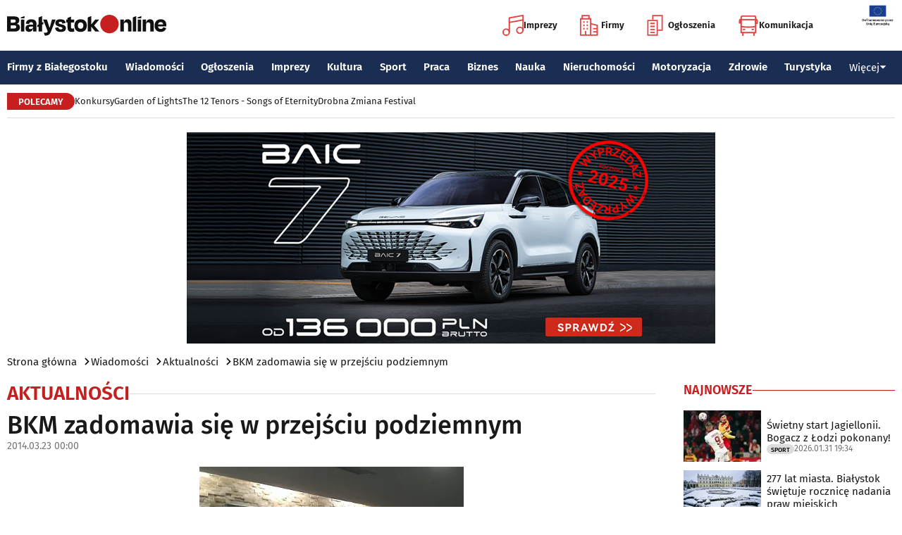

--- FILE ---
content_type: text/html; charset=utf-8
request_url: https://www.bialystokonline.pl/bkm-zadomawia-sie-w-przejsciu-podziemnym,artykul,76567,1,1.html
body_size: 11758
content:

    
<!DOCTYPE html>
<html lang="pl">
		

<head>

<title>BKM zadomawia się w przejściu podziemnym, Aktualności, Wiadomości Białystok Online Portal Miejski Białystok (Bialystok)</title>


<link rel="preload" href="/font/firasans-regular.woff2" as="font" type="font/woff2" crossorigin>
<link rel="preload" href="/font/firasans-semibold.woff2" as="font" type="font/woff2" crossorigin>
<link rel="preload" href="/font/firasans-medium.woff2" as="font" type="font/woff2" crossorigin>
	

<!-- Białystok, Bialystok -->
<meta name="title" content="BKM zadomawia się w przejściu podziemnym, Aktualności, Wiadomości Białystok Online Portal Miejski Białystok (Bialystok)" /><meta name="keywords" content="białystok, bialystok, bstok, białystokonline, bialystokonline, BKM zadomawia się w przejściu podziemnym, przejścia podziemne, sienkiewicza, piłsudskiego, plakaty, BKMAktualności, podlasie, online, on line, portal, miejski, informacje, rozrywka, biznes, motoryzacja, dom, mieszkanie, nauka, zdrowie, uroda, praca, turystyka, zakupy, firmy, katalog, firm, imprezy, koncert, lokale, repertuar, kina, teatr, rozkład, urzędy, hotele, ogłoszenia, drobne" /><meta name="description" content="BKM zadomawia się w przejściu podziemnym, Aktualności, Mają przede wszystkim przekazywać praktyczne informacje pasażerom Białostockiej Komunikacji Miejskiej. Puste ramki w przejściu podziemnym pod skrzyżowaniem Piłsudskiego - Sienkiewicza wypełniły nowe plakaty., Wiadomości Białystok Online - Portal Miejski Białystok (Bialystok). Najpełniejsze i najbardziej aktualne źródło informacji o Białymstoku. Aktualne informacje, Rozrywka, Biznes, Motoryzacja, Dom i Mieszkanie, Nauka, Zdrowie i Uroda, Praca, Turystyka, Zakupy." /><meta name="abstract" content="białystok, bialystok, bstok, białystokonline, bialystokonline, BKM zadomawia się w przejściu podziemnym, przejścia podziemne, sienkiewicza, piłsudskiego, plakaty, BKMAktualności, podlasie, online, on line, portal, miejski, informacje, rozrywka, biznes, motoryzacja, dom, mieszkanie, nauka, zdrowie, uroda, praca, turystyka, zakupy, firmy, katalog, firm, imprezy, koncert, lokale, repertuar, kina, teatr, rozkład, urzędy, hotele, ogłoszenia, drobne" /><meta name="robots" content="index, follow" />
	<meta name="GOOGLEBOT" content="index, follow" />
	<meta name="revisit-after" content="1 day" />

<meta name="agency" content="BiałystokOnline.pl" />
<meta name="author" content="BiałystokOnline.pl, Bialystok" />
<meta http-equiv="Content-Type" content="text/html; charset=utf-8" />
<meta name="viewport" content="width=device-width, initial-scale=1" />


<!-- OpenGraph data -->
<meta property="og:title" content="BKM zadomawia się w przejściu podziemnym" /><meta property="og:type" content="article" /><meta property="og:url" content="https://www.bialystokonline.pl/bkm-zadomawia-sie-w-przejsciu-podziemnym,artykul,76567,1,1.html" /><meta property="og:image" content="https://www.bialystokonline.pl/gfx/gfx_artykuly/201403/76567-a1.webp" />
		  <meta property="og:image:type" content="image/webp">
		  <meta property="og:image:width" content="500" />
		  <meta property="og:image:height" content="403">
			  <meta property="og:description" content="Mają przede wszystkim przekazywać praktyczne informacje pasażerom Białostockiej Komunikacji Miejskiej. Puste ramki w przejściu podziemnym pod skrzyżowaniem Piłsudskiego - Sienkiewicza wypełniły nowe plakaty." /><meta property="og:site_name" content="BiałystokOnline.pl" /><meta property="og:updated_time" content="2014-03-23 00:00:00" />	
<link rel="canonical" href="https://www.bialystokonline.pl/bkm-zadomawia-sie-w-przejsciu-podziemnym,artykul,76567,1,1.html" />

	 
<link rel="icon" type="image/png" href="/img/favicon-96x96.png" sizes="96x96" />
<link rel="icon" type="image/svg+xml" href="/img/favicon.svg" />
<link rel="shortcut icon" href="/img/favicon.ico" />
<link rel="apple-touch-icon" sizes="180x180" href="/img/apple-touch-icon.png" />
<meta name="apple-mobile-web-app-title" content="BO" />
<link rel="manifest" href="/img/site.webmanifest" />

<script src="/js/main.min.js?202509292135" defer></script>
<link href="/css/main.min.css?202510172358" rel="stylesheet" type="text/css" />



<script src="https://consent.cookiefirst.com/sites/bialystokonline.pl-862477e6-c1c9-4c22-8cb0-685649c19c10/consent.js"></script>

	

<!-- Google tag (gtag.js) -->
<script async src="https://www.googletagmanager.com/gtag/js?id=G-Q656RGJPYY" data-cookiefirst-script="google_analytics" script="analytics_storage"></script>
<script>
  window.dataLayer = window.dataLayer || [];
  function gtag(){dataLayer.push(arguments);}
  gtag('js', new Date());
   gtag('config', 'G-Q656RGJPYY');gtag('event', 'page_view', {
  								'artykul_dzial': 'Artykuły/Aktualności',
  								'artykul_autor': 'Ewelina Sadowska-Dubicka',
  								'artykul_tytul': 'BKM zadomawia się w przejściu podziemnym',
								'content_group': 'Artykuły'});
								</script>	
<!-- Facebook Pixel Code -->
<script type="text/plain" data-cookiefirst-script="facebook">
!function(f,b,e,v,n,t,s){if(f.fbq)return;n=f.fbq=function(){n.callMethod?
n.callMethod.apply(n,arguments):n.queue.push(arguments)};if(!f._fbq)f._fbq=n;
n.push=n;n.loaded=!0;n.version='2.0';n.queue=[];t=b.createElement(e);t.async=!0;
t.src=v;s=b.getElementsByTagName(e)[0];s.parentNode.insertBefore(t,s)}(window,
document,'script','https://connect.facebook.net/en_US/fbevents.js');
fbq('init', '763931190431104'); // Insert your pixel ID here.
fbq('track', 'PageView');
</script>
<noscript>
<img height="1" width="1" alt style="display:none" src="https://www.facebook.com/tr?id=763931190431104&ev=PageView&noscript=1" />
</noscript>
<!-- DO NOT MODIFY -->
<!-- End Facebook Pixel Code -->

<script src="https://rum-agent.eu-01.cloud.solarwinds.com/ra-e-1838253088687382528.js" async></script>

</head>

<body>

<header class="topmenu">
    <div class="topmenu-top container">
        <a href="/" title="Białystok Online">
            <img class="topmenu-bo" src="/img/bialystokonline.svg" width="208" height="22" alt="Białystok Online" />
        </a>
        <a href="/informacje,28.html" class="topmenu-ue">
            <picture>
                <source type="image/webp" srcset="/img/ue91.webp 1x,/img/ue182.webp 2x" media="(min-width:79.9375rem)" width="91" height="60" />
				<source type="image/jpg" srcset="/img/ue91.jpg 1x,/img/ue182.jpg 2x" media="(min-width:79.9375rem)" width="91" height="60" />
                <source type="image/webp" srcset="/img/ue45.webp 1x,/img/ue91.webp 2x" width="45" height="30" />
                <source type="image/jpg" srcset="/img/ue45.jpg 1x,/img/ue91.jpg 2x" width="45" height="30" />
                <img src="/img/ue45.jpg" width="45" height="30" alt="" />
            </picture>
        </a>
        <button class="topmenu-hamb" id="hamb-btn" aria-expanded="false" aria-controls="topmenu-nav" aria-haspopup="true" aria-label="Menu nawigacyjne">
            <span class="topmenu-hamb-line"></span>
        </button>
        <nav class="topmenu-ico">
            <ul class="topmenu-icoul">
                <li class="topmenu-icoli">
                    <a href="/imprezy" class="topmenu-icoa">
                        <span class="ico-note2" aria-hidden="true"></span>
                        Imprezy
                    </a>
                </li>
                <li class="topmenu-icoli">
                    <a href="/katalog-firm-i-instytucji" class="topmenu-icoa">
                        <span class="ico-build2" aria-hidden="true"></span>
                        Firmy
                    </a>
                </li>
                <li class="topmenu-icoli">
                    <a href="/ogloszenia" class="topmenu-icoa">
                        <span class="ico-paper2" aria-hidden="true"></span>
                        Ogłoszenia
                    </a>
                </li>
                <li class="topmenu-icoli">
                    <button class="topmenu-icoa">
                        <span class="ico-bus2" aria-hidden="true"></span>
                        Komunikacja
                    </button>
                    <ul class="topmenu-icoul2">
                        <li class="topmenu-icoli2">
                            <a href="/komunikacja-miejska" target=_blank class="topmenu-icoa2">Komunikacja miejska</a>
                        </li>
                        <li class="topmenu-icoli2">
                            <a href="/rozklad-jazdy-pkp-bialystok" class="topmenu-icoa2">Rozkład jazdy PKP Białystok</a>
                        </li>
                    </ul>
                </li>
            </ul>
        </nav>
    </div>
    <nav class="topmenu-nav" id="topmenu-nav" role="menu">
        <div class="topmenu-top container">
            <a href="/" title="Białystok Online">
                <img class="topmenu-bo" src="/img/bialystokonline.svg" width="208" height="22" alt="Białystok Online" />
            </a>
            <a href="/informacje,28.html" class="topmenu-ue">
                <picture>
                <source type="image/webp" srcset="/img/ue45.webp 1x,/img/ue91.webp 2x" />
				<source type="image/jpg" srcset="/img/ue45.jpg 1x,/img/ue91.jpg 2x" />
                <img src="/img/ue45.jpg" width="45" height="30" alt="" />
                </picture>
            </a>
            <button class="topmenu-hamb" id="hamb-btn-close" aria-expanded="true" aria-controls="topmenu-nav" aria-haspopup="true" aria-label="Menu nawigacyjne">
                <span class="topmenu-hamb-line"></span>
            </button>
        </div>
        <div class="topmenu-wrap">
            <ul class="topmenu-ulico">
                <li class="topmenu-li">
                    <a href="/imprezy" class="topmenu-ai">
                        <span class="topmenu-a-ico ico-note" aria-hidden="true"></span>
                        Imprezy
                    </a>
                </li>
                <li class="topmenu-li">
                    <a href="/katalog-firm-i-instytucji" class="topmenu-ai">
                        <span class="topmenu-a-ico ico-build" aria-hidden="true"></span>
                        Firmy
                    </a>
                </li>
                <li class="topmenu-li">
                    <a href="/ogloszenia" class="topmenu-ai">
                        <span class="topmenu-a-ico ico-paper" aria-hidden="true"></span>
                        Ogłoszenia
                    </a>
                </li>
                <li class="topmenu-li">
                    <button class="topmenu-ai topmenu-btn" data-js="expand-btn" aria-expanded="false">
                        <span class="topmenu-a-ico ico-bus" aria-hidden="true"></span>
                        Komunikacja
                        <span class="topmenu-arr"></span>
                    </button>
                    <ul class="topmenu-ul2 topmenu-ul2i">
                        <li class="topmenu-li2">
                            <a href="/komunikacja-miejska" class="topmenu-ai2">Komunikacja miejska</a>
                        </li>
                        <li class="topmenu-li2">
                            <a href="/rozklad-jazdy-pkp-bialystok" class="topmenu-ai2">Rozkład jazdy PKP Białystok</a>
                        </li>
                    </ul>
                </li>
            </ul>
            <ul class="topmenu-ul">
                <li class="topmenu-li">
                    <button class="topmenu-arr" data-js="expand-btn" aria-expanded="false"></button>
                    <a href="/katalog-firm-i-instytucji" class="topmenu-a">Firmy z Białegostoku</a>
                    <ul class="topmenu-ul2">
                        <li class="topmenu-li2">
                            <a href="/katalog-firm-i-instytucji" class="topmenu-a2">Znajdź firmę</a>
                        </li>
                        <li class="topmenu-li2">
                            <a href="/katalog-firm-i-instytucji" class="topmenu-a2">Katalog Firm i Instytucji</a>
                        </li>
                        <li class="topmenu-li2">
                            <a href="/gastronomia-i-jedzenie,grupa,18,1.html" class="topmenu-a2">Gastronomia</a>
                        </li>
                        <li class="topmenu-li2">
                            <a href="/promocje" class="topmenu-a2">Oferty firm</a>
                        </li>
                        <li class="topmenu-li2">
                            <a href="/formularz,dodaj-do-katalogu.html" class="topmenu-a2">+ Dodaj firmę</a>
                        </li>
                    </ul>
                </li>
                <li class="topmenu-li">
                    <button class="topmenu-arr" data-js="expand-btn" aria-expanded="false"></button>
                    <a href="/wiadomosci" class="topmenu-a">Wiadomości</a>
                    <ul class="topmenu-ul2">
                        <li class="topmenu-li2">
                            <a href="/aktualnosci,wiadomosci,1,1.html" class="topmenu-a2">Aktualności</a>
                        </li>
                        <li class="topmenu-li2">
                            <a href="/kultura-i-rozrywka,wiadomosci,2,1.html" class="topmenu-a2">Kultura i rozrywka</a>
                        </li>
                        <li class="topmenu-li2">
                            <a href="/sport,wiadomosci,3,1.html" class="topmenu-a2">Sport</a>
                        </li>
                        <li class="topmenu-li2">
                            <a href="/biznes,wiadomosci,4,1.html" class="topmenu-a2">Biznes</a>
                        </li>
                        <li class="topmenu-li2">
                            <a href="/praca,wiadomosci,10,1.html" class="topmenu-a2">Praca</a>
                        </li>
                        <li class="topmenu-li2">
                            <a href="/fotoreportaze,1.html" class="topmenu-a2">Fotoreportaże</a>
                        </li>
                    </ul>
                </li>
                <li class="topmenu-li">
                    <button class="topmenu-arr" data-js="expand-btn" aria-expanded="false"></button>
                    <a href="/ogloszenia" class="topmenu-a">Ogłoszenia</a>
                    <ul class="topmenu-ul2">
                        <li class="topmenu-li2">
                            <a href="/praca-oferty-pracy,ogloszenia,9,1.html" class="topmenu-a2">Praca: Oferty pracy</a>
                        </li>
                        <li class="topmenu-li2">
                            <a href="/praca-szukam-pracy,ogloszenia,8,1.html" class="topmenu-a2">Praca: Szukam pracy</a>
                        </li>
                        <li class="topmenu-li2">
                            <a href="/nieruchomosci-sprzedam-rynek-wtorny,ogloszenia,5,1.html" class="topmenu-a2">Nieruchomości: rynek wtórny</a>
                        </li>
                        <li class="topmenu-li2">
                            <a href="/nieruchomosci-sprzedam-rynek-pierwotny,ogloszenia,47,1.html" class="topmenu-a2">Nieruchomości: rynek pierwotny</a>
                        </li>
                        <li class="topmenu-li2">
                            <a href="/nieruchomosci-oferuje-do-wynajecia,ogloszenia,44,1.html" class="topmenu-a2">Nieruchomości: do wynajęcia</a>
                        </li>
                        <li class="topmenu-li2">
                            <a href="/promocje" class="topmenu-a2">Oferty firm</a>
                        </li>
                        <li class="topmenu-li2">
                            <a href="/dodaj-ogloszenie,9.html" class="topmenu-a2">+ Dodaj ofertę pracy</a>
                        </li>
                        <li class="topmenu-li2">
                            <a href="/dodaj-ogloszenie,5.html" class="topmenu-a2">+ Dodaj ofertę sprzedaży nieruchomości</a>
                        </li>
                    </ul>
                </li>
                <li class="topmenu-li">
                    <button class="topmenu-arr" data-js="expand-btn" aria-expanded="false"></button>
                    <a href="/imprezy" class="topmenu-a">Imprezy</a>
                    <ul class="topmenu-ul2">
                        <li class="topmenu-li2"><a href="/kultura-i-rozrywka,wiadomosci,2,1.html" class="topmenu-a2">Wiadomości: Kultura i Rozrywka</a></li>
                        <li class="topmenu-li2"><a href="/imprezy" class="topmenu-a2">Kalendarz wydarzeń</a></li>
                        <li class="topmenu-li2"><a href="/klubowe-taneczne-granie-do-piwa,imprezy,1,1.html" class="topmenu-a2">Imprezy klubowe</a></li>
                        <li class="topmenu-li2"><a href="/koncerty,imprezy,8,1.html" class="topmenu-a2">Koncerty</a></li>
                        <li class="topmenu-li2"><a href="/repertuar-kin-i-teatrow" class="topmenu-a2">Repertuar kina, teatr, opera</a></li>
                        <li class="topmenu-li2"><a href="/gastronomia-i-jedzenie,grupa,18,1.html" class="topmenu-a2">Gastronomia i jedzenie</a></li>
                        <li class="topmenu-li2"><a href="/rozrywka,grupa,19,1.html" class="topmenu-a2">Lokale rozrywkowe</a></li>
                        <li class="topmenu-li2"><a href="/konkursy" class="topmenu-a2">Konkursy</a></li>
                        <li class="topmenu-li2"><a href="/fotoreportaze,1.html" class="topmenu-a2">Fotoreportaże</a></li>
                        <li class="topmenu-li2"><a href="/formularz,zglos-impreze.html" class="topmenu-a2">+ Dodaj wydarzenie</a></li>
                    </ul>
                </li>
                <li class="topmenu-li">
                    <button class="topmenu-arr" data-js="expand-btn" aria-expanded="false"></button>
                    <a href="/kultura" class="topmenu-a">Kultura</a>
                    <ul class="topmenu-ul2">
                        <li class="topmenu-li2"><a href="/imprezy" class="topmenu-a2">Kalendarz wydarzeń</a></li>
                        <li class="topmenu-li2"><a href="/repertuar-kin-i-teatrow" class="topmenu-a2">Repertuar kina, teatr, opera</a></li>
                        <li class="topmenu-li2"><a href="/koncerty-muzyki-powaznej,imprezy,2,1.html" class="topmenu-a2">Koncerty muzyki poważnej</a></li>
                        <li class="topmenu-li2"><a href="/wystawy-wernisaze-wydarzenia-artystyczne,imprezy,5,1.html" class="topmenu-a2">Wystawy, wernisaże, wydarzenia artystyczne</a></li>
                        <li class="topmenu-li2"><a href="/kultura-sztuka,grupa,05,1.html" class="topmenu-a2">Obiekty kulturalne</a></li>
                        <li class="topmenu-li2"><a href="/konkursy" class="topmenu-a2">Konkursy</a></li>
                        <li class="topmenu-li2"><a href="/fotoreportaze,1.html" class="topmenu-a2">Fotoreportaże</a></li>
                        <li class="topmenu-li2"><a href="/formularz,zglos-impreze.html" class="topmenu-a2">+ Dodaj wydarzenie</a></li>
                    </ul>
                </li>
                <li class="topmenu-li">
                    <button class="topmenu-arr" data-js="expand-btn" aria-expanded="false"></button>
                    <a href="/sport" class="topmenu-a">Sport</a>
                    <ul class="topmenu-ul2">
                        <li class="topmenu-li2"><a href="/tag.php?s=4&q=jagiellonia" class="topmenu-a2">Jagiellonia</a></li>
                        <li class="topmenu-li2"><a href="/tag.php?s=4&q=podlaski+futbol" class="topmenu-a2">Podlaski futbol</a></li>
                        <li class="topmenu-li2"><a href="/tag.php?s=4&q=ściąga+kibica" class="topmenu-a2">Ściąga kibica</a></li>
                        <li class="topmenu-li2"><a href="/tag.php?s=4&q=bieganie" class="topmenu-a2">Bieganie</a></li>
                        <li class="topmenu-li2"><a href="/tag.php?s=4&q=koszykówka" class="topmenu-a2">Koszykówka</a></li>
                        <li class="topmenu-li2"><a href="/tag.php?s=4&q=siatkówka" class="topmenu-a2">Siatkówka</a></li>
                        <li class="topmenu-li2"><a href="/wydarzenia-sportowe-i-rekreacyjne,imprezy,4,1.html" class="topmenu-a2">Imprezy sportowe</a></li>
                        <li class="topmenu-li2"><a href="/sport-rozrywka-rekreacja,grupa,12,1.html" class="topmenu-a2">Obiekty sportowe</a></li>
                        <li class="topmenu-li2"><a href="/fotoreportaze,1.html" class="topmenu-a2">Fotoreportaże</a></li>
                        <li class="topmenu-li2"><a href="/formularz,zglos-impreze.html" class="topmenu-a2">+ Dodaj wydarzenie</a></li>
                    </ul>
                </li>
                <li class="topmenu-li">
                    <button class="topmenu-arr" data-js="expand-btn" aria-expanded="false"></button>
                    <a href="/praca" class="topmenu-a">Praca</a>
                    <ul class="topmenu-ul2">
                        <li class="topmenu-li2"><a href="/praca-oferty-pracy,ogloszenia,9,1.html" class="topmenu-a2">Oferty pracy</a></li>
                        <li class="topmenu-li2"><a href="/praca-szukam-pracy,ogloszenia,8,1.html" class="topmenu-a2">Szukam pracy</a></li>
                        <li class="topmenu-li2"><a href="/kursy-szkolenia,kategoria,336,02,0,1.html" class="topmenu-a2">Kursy i szkolenia</a></li>
                        <li class="topmenu-li2"><a href="/dodaj-ogloszenie,9.html" class="topmenu-a2">+ Dodaj ofertę pracy</a></li>
                    </ul>
                </li>
                <li class="topmenu-li">
                    <button class="topmenu-arr" data-js="expand-btn" aria-expanded="false"></button>
                    <a href="/biznes" class="topmenu-a">Biznes</a>
                    <ul class="topmenu-ul2">
                        <li class="topmenu-li2"><a href="/katalog-firm-i-instytucji" class="topmenu-a2">Znajdź firmę</a></li>
                        <li class="topmenu-li2"><a href="/katalog-firm-i-instytucji" class="topmenu-a2">Katalog Firm i Instytucji</a></li>
                        <li class="topmenu-li2"><a href="/biznes-prawo-ekonomia,grupa,10,1.html" class="topmenu-a2">Firmy: Biznes, prawo, ekonomia</a></li>
                        <li class="topmenu-li2"><a href="/reklama,grupa,16,1.html" class="topmenu-a2">Firmy: Reklama</a></li>
                        <li class="topmenu-li2"><a href="/urzedy-instytucje,grupa,03,1.html" class="topmenu-a2">Urzędy, instytucje</a></li>
                        <li class="topmenu-li2"><a href="/promocje" class="topmenu-a2">Oferty firm</a></li>
                        <li class="topmenu-li2"><a href="/formularz,dodaj-do-katalogu.html" class="topmenu-a2">+ Dodaj firmę</a></li>
                    </ul>
                </li>
                <li class="topmenu-li">
                    <button class="topmenu-arr" data-js="expand-btn" aria-expanded="false"></button>
                    <a href="/nauka" class="topmenu-a">Nauka</a>
                    <ul class="topmenu-ul2">
                        <li class="topmenu-li2"><a href="/szkoly-wyzsze,kategoria,5,02,0,1.html" class="topmenu-a2">Uczelnie wyższe</a></li>
                        <li class="topmenu-li2"><a href="/szkoly-policealne-i-podyplomowe,kategoria,6,02,0,1.html" class="topmenu-a2">Szkoły policealne i podyplomowe</a></li>
                        <li class="topmenu-li2"><a href="/szkoly-ponadpodstawowe-i-srednie,kategoria,4,02,0,1.html" class="topmenu-a2">Szkoły średnie</a></li>
                        <li class="topmenu-li2"><a href="/szkoly-podstawowe,kategoria,2,02,0,1.html" class="topmenu-a2">Szkoły podstawowe</a></li>
                        <li class="topmenu-li2"><a href="/przedszkola,kategoria,1,02,0,1.html" class="topmenu-a2">Przedszkola</a></li>
                        <li class="topmenu-li2"><a href="/kursy-szkolenia,kategoria,336,02,0,1.html" class="topmenu-a2">Kursy i szkolenia</a></li>
                        <li class="topmenu-li2"><a href="/nauka-korepetycje,ogloszenia,57,1.html" class="topmenu-a2">Korepetycje</a></li>
                        <li class="topmenu-li2"><a href="/formularz,dodaj-do-katalogu.html" class="topmenu-a2">+ Dodaj szkołę</a></li>
                    </ul>
                </li>
                <li class="topmenu-li">
                    <button class="topmenu-arr" data-js="expand-btn" aria-expanded="false"></button>
                    <a href="/nieruchomosci" class="topmenu-a">Nieruchomości</a>
                    <ul class="topmenu-ul2">
                        <li class="topmenu-li2"><a href="/dom-mieszkanie-budownictwo,grupa,01,1.html" class="topmenu-a2">Firmy: Dom, mieszkanie, budownictwo</a></li>
                        <li class="topmenu-li2"><a href="/agencje-nieruchomosci,kategoria,126,01,1.html" class="topmenu-a2">Agencje Nieruchomości</a></li>
                        <li class="topmenu-li2"><a href="/developerzy,kategoria,385,01,1.html" class="topmenu-a2">Developerzy</a></li>
                        <li class="topmenu-li2"><a href="/budowlane-materialy,kategoria,257,01,0,1.html" class="topmenu-a2">Budowlane materiały</a></li>
                        <li class="topmenu-li2"><a href="/drzwi-okna,kategoria,291,01,0,1.html" class="topmenu-a2">Drzwi i okna</a></li>
                        <li class="topmenu-li2"><a href="/meble-sklepy,kategoria,108,01,0,1.html" class="topmenu-a2">Meble</a></li>
                        <li class="topmenu-li2"><a href="/nieruchomosci-sprzedam-rynek-wtorny,ogloszenia,5,1.html" class="topmenu-a2">Nieruchomości: Rynek wtórny</a></li>
                        <li class="topmenu-li2"><a href="/nieruchomosci-sprzedam-rynek-pierwotny,ogloszenia,47,1.html" class="topmenu-a2">Oferty developerów</a></li>
                        <li class="topmenu-li2"><a href="/nieruchomosci-dzialki-grunty,ogloszenia,39,1.html" class="topmenu-a2">Działki, grunty</a></li>
                        <li class="topmenu-li2"><a href="/dodaj-ogloszenie,5.html" class="topmenu-a2">+ Dodaj ofertę sprzedaży nieruchomości</a></li>
						<li class="topmenu-li2"><a href="/dodaj-ogloszenie,47.html" class="topmenu-a2">+ Dodaj ofertę sprzedaży developera</a></li>																																																						
                    </ul>
                </li>
                <li class="topmenu-li">
                    <button class="topmenu-arr" data-js="expand-btn" aria-expanded="false"></button>
                    <a href="/motoryzacja" class="topmenu-a">Motoryzacja</a>
                    <ul class="topmenu-ul2">
                        <li class="topmenu-li2"><a href="/motoryzacja,grupa,08,1.html" class="topmenu-a2">Firmy: Motoryzacja</a></li>
                        <li class="topmenu-li2"><a href="/dealerzy,kategoria,200,08,0,1.html" class="topmenu-a2">Dealerzy</a></li>
                        <li class="topmenu-li2"><a href="/mechanika-pojazdowa,kategoria,190,08,0,1.html" class="topmenu-a2">Mechanika pojazdowa</a></li>
                        <li class="topmenu-li2"><a href="/blacharstwo-lakiernictwo,kategoria,325,08,0,1.html" class="topmenu-a2">Blacharstwo, lakiernictwo</a></li>
                        <li class="topmenu-li2"><a href="/akcesoria-i-czesci-zamienne,kategoria,178,08,0,1.html" class="topmenu-a2">Akcesoria i części zamienne</a></li>
                        <li class="topmenu-li2"><a href="/motoryzacja-sprzedam,ogloszenia,1,1.html" class="topmenu-a2">Ogłoszenia: Sprzedam</a></li>
                        <li class="topmenu-li2"><a href="/dodaj-ogloszenie,1.html" class="topmenu-a2">+ Dodaj ofertę sprzedaży auta</a></li>
                    </ul>
                </li>
                <li class="topmenu-li">
                    <button class="topmenu-arr" data-js="expand-btn" aria-expanded="false"></button>
                    <a href="/zdrowie" class="topmenu-a">Zdrowie</a>
                    <ul class="topmenu-ul2 is-rev">
                        <li class="topmenu-li2"><a href="/zdrowie-medycyna,grupa,07,1.html" class="topmenu-a2">Firmy: Zdrowie, medycyna</a></li>
                        <li class="topmenu-li2"><a href="/zdrowie-gabinety-i-poradnie-medyczne,grupa,07,1.html" class="topmenu-a2">Gabinety i poradnie medyczne</a></li>
                        <li class="topmenu-li2"><a href="/stomatologia,kategoria,24,07,0,1.html" class="topmenu-a2">Stomatolodzy</a></li>
                        <li class="topmenu-li2"><a href="/rehabilitacja-fizjoterapia,kategoria,348,07,0,1.html" class="topmenu-a2">Rehabilitacja, fizjoterapia</a></li>
                        <li class="topmenu-li2"><a href="/psychiatria-psychologia-psychoterapia,kategoria,55,07,0,1.html" class="topmenu-a2">Psychiatria, psychologia, psychoterapia</a></li>
                        <li class="topmenu-li2"><a href="/apteki,kategoria,13,07,0,1.html" class="topmenu-a2">Apteki</a></li>
                    </ul>
                </li>
                <li class="topmenu-li">
                    <button class="topmenu-arr" data-js="expand-btn" aria-expanded="false"></button>
                    <a href="/turystyka" class="topmenu-a">Turystyka</a>
                    <ul class="topmenu-ul2 is-rev">
                        <li class="topmenu-li2"><a href="/turystyka-noclegi,grupa,04,1.html" class="topmenu-a2">Noclegi</a></li>
                        <li class="topmenu-li2"><a href="/hotele-noclegi,kategoria,10,04,0,1.html" class="topmenu-a2">Hotele</a></li>
                        <li class="topmenu-li2"><a href="/biura-podrozy,kategoria,62,04,1.html" class="topmenu-a2">Biura podróży</a></li>
                        <li class="topmenu-li2"><a href="/rozklad-jazdy-pkp-bialystok" class="topmenu-a2">Rozkład jazdy PKP Białystok</a></li>
                        <li class="topmenu-li2"><a href="/komunikacja-miejska" class="topmenu-a2">Komunikacja miejska</a></li>
                    </ul>
                </li>
                <li class="topmenu-li">
                    <button class="topmenu-a topmenu-btn" data-js="expand-btn" aria-expanded="false">Więcej <span class="topmenu-arr"></span></button>
                    <ul class="topmenu-ul2 is-rev">
                        <li class="topmenu-li2">
                            <a href="/uroda" class="topmenu-a2">Uroda</a>
                        </li>
                        <li class="topmenu-li2">
                            <a href="/rodzina" class="topmenu-a2">Rodzina</a>
                        </li>
                        <li class="topmenu-li2">
                            <a href="/kulinaria" class="topmenu-a2">Kulinaria</a>
                        </li>
                        <li class="topmenu-li2">
                            <a href="/drogowka,wiadomosci,15,1.html" class="topmenu-a2">Drogówka</a>
                        </li>
                        <li class="topmenu-li2">
                            <a href="/kryminalne,wiadomosci,14,1.html" class="topmenu-a2">Kryminalne</a>
                        </li>
                        <li class="topmenu-li2">
                            <a href="/kraj-i-swiat,wiadomosci,7,1.html" class="topmenu-a2">Kraj i Świat</a>
                        </li>
                        <li class="topmenu-li2">
                            <a href="/ciekawostki,wiadomosci,8,1.html" class="topmenu-a2">Ciekawostki</a>
                        </li>
                        <li class="topmenu-li2">
                            <a href="/historia-bialegostoku" class="topmenu-a2">Historia Białegostoku</a>
                        </li>
                        <li class="topmenu-li2">
                            <a href="/wazne-telefony" class="topmenu-a2">Ważne telefony</a>
                        </li>
						<li class="topmenu-li2">
                            <a href="/konkursy" class="topmenu-a2">Konkursy</a>
                        </li>
                        <li class="topmenu-li2">
                            <a href="https://reklama.bialystokonline.pl" class="topmenu-a2">Reklama w BiałystokOnline</a>
                        </li>
                    </ul>
                </li>
            </ul>
        <div>
    </nav>
    
<nav class="topmenu-bot container">
        <div class="topmenu-bot-inner">
			<p class="topmenu-bot-label hdr-label"><span>POLECAMY</span></p>
            	<ul class="topmenu-botul">
				
<li class="topmenu-botli"><a href="https://www.bialystokonline.pl/konkursy"  title="Konkursy"  class="topmenu-bota">Konkursy</a></li><li class="topmenu-botli"><a href="https://www.bialystokonline.pl/garden-of-lights-bialystok-park-dinozaurow,impreza,147505,5,1.html"  title="Garden of Lights"  class="topmenu-bota">Garden of Lights</a></li><li class="topmenu-botli"><a href="https://www.bialystokonline.pl/the-12-tenors-songs-of-eternity,impreza,146450,2,1.html"  title="The 12 Tenors - Songs of Eternity"  class="topmenu-bota">The 12 Tenors - Songs of Eternity</a></li><li class="topmenu-botli"><a href="https://www.bialystokonline.pl/drobna-zmiana-festival,ti.html"  title="Drobna Zmiana Festival"  class="topmenu-bota">Drobna Zmiana Festival</a></li>		</ul>
	</div>
</nav>
            
</header>
<aside class="alien-container">
<a href='https://www.bialystokonline.pl/phpads/adclick.php?bannerid=8666&amp;zoneid=0&amp;source=&amp;dest=https%3A%2F%2Fwasilewskiisyn.baic-auto.pl%2Fbaic-7%3F%26utm_source%3DBialystokOnline.pl%26utm_campaign%3Dbaner_BialystokOnline%26utm_medium%3Dkampania_banerowa' target='_blank'><img src='https://www.bialystokonline.pl/b/wasilewski_750x300_20260131.jpg' width='750' height='300' alt='Wasilewski i Syn BAIC' title='Wasilewski i Syn BAIC' border='0'></a><div id="beacon_8666" style="position: absolute; left: 0px; top: 0px; visibility: hidden;"><img src='https://www.bialystokonline.pl/phpads/adlog.php?bannerid=8666&amp;clientid=7918&amp;zoneid=0&amp;source=&amp;block=0&amp;capping=0&amp;cb=2135884ae9154a1274c67e3b110fd7eb' width='0' height='0' alt='' style='width: 0px; height: 0px;'></div></aside>

<div class="bcrumbs container"><ul class="bcrumbs-ul"><li class="bcrumbs-li"><a class="bcrumbs-a" href="/" title="Strona główna">Strona główna</a></li><li class="bcrumbs-li"><a class="bcrumbs-a" href="/wiadomosci" title="Wiadomości">Wiadomości</a></li><li class="bcrumbs-li"><a class="bcrumbs-a" href="/aktualnosci,wiadomosci,1,1.html" title="Aktualności">Aktualności</a></li><li class="bcrumbs-li"><a class="bcrumbs-a" href="/bkm-zadomawia-sie-w-przejsciu-podziemnym,artykul,76567,1,1.html" title="BKM zadomawia się w przejściu podziemnym">BKM zadomawia się w przejściu podziemnym</a></li></ul></div>    
    <!-- TRESC -->
    <main class="container l-2-cols">
        <div class="col-main"> <!-- GLOWNA KOLUMNA -->
            <h2 class="hdrline"><a href="/aktualnosci,wiadomosci,1,1.html" id="ArtykulyDzial" title="Aktualności">Aktualności</a></h2><div class="art-hdr">
       <h1 class="h1">BKM zadomawia się w przejściu podziemnym</h1>
       <div class="art-date">2014.03.23 00:00</div></div><figure class="art-fig"><div class="art-figim">
            <picture><source type="image/webp" media="(min-width:79.9375rem)" srcset="https://www.bialystokonline.pl/gfx/gfx_artykuly/201403/76567-a1.webp" width="500" height="403" /><source type="image/webp" srcset="https://www.bialystokonline.pl/gfx/gfx_artykuly/201403/76567-e.webp 375w,https://www.bialystokonline.pl/gfx/gfx_artykuly/201403/76567-d.webp 750w" sizes="(min-width:600px) 600px,100vw" width="375" height="250" /><source type="image/jpg" media="(min-width:79.9375rem)" srcset="https://www.bialystokonline.pl/gfx/gfx_artykuly/201403/76567-a1.jpg 1x" width="500" height="403" /><source type="image/jpg" srcset="https://www.bialystokonline.pl/gfx/gfx_artykuly/201403/76567-e.jpg 375w" sizes="(min-width:600px) 600px,100vw" width="375" height="250" /><img class="art-figimgarch" src="https://www.bialystokonline.pl/gfx/gfx_artykuly/201403/76567-e.jpg" width="375" height="250" alt="BKM zadomawia się w przejściu podziemnym" loading="lazy" fetchpriority="high" />
            </picture></div><figcaption class="art-figcap">Fot: BKM</figcaption></figure><p class="art-lid">Mają przede wszystkim przekazywać praktyczne informacje pasażerom Białostockiej Komunikacji Miejskiej. Puste ramki w przejściu podziemnym pod skrzyżowaniem Piłsudskiego - Sienkiewicza wypełniły nowe plakaty.</p><p class="art-cont">W przejściu umieszczono mapy rejonu skrzyżowania al. Piłsudskiego i ul. Sienkiewicza oraz plakaty z najważniejszymi informacjami dotyczącymi funkcjonowania Białostockiej Komunikacji Miejskiej. Na mapach wskazane są najbliższe przystanki usytuowane przy przejściu i inne informacje ich dotyczące.<br />
<br />
Na pozostałych plakatach znalazły się np. informacje o zasadach funkcjonowania karty dużej rodziny. Ciekawostką jest zebranie w jednym miejscu odnośników do wszystkich aplikacji mobilnych powstałych do tej pory dla BKM. Podchodząc do plakatu wystarczy zeskanować wybrany kod QR przekierowujący do strony, na której pobrać można bezpłatnie programy informujące o przystankach, trasach i rozkładzie jazdy. Istnieją aplikacje na systemy operacyjne telefonów: Android, Windows Phone, iOS, a także w Javie.<br />
<br />
Ramki na plakaty, to nie jedyne, z czego będzie korzystała w przejściu podziemnym Białostocka Komunikacja Miejska. Wkrótce zajmie ona dwa spośród ośmiu powstałych tam lokali. W tej chwili Zarząd Mienia Komunalnego prowadzi przetarg na wynajem pozostałych. Jego wyniki poznamy już w najbliższy poniedziałek. <br />
<br />
<b>Więcej na ten temat: </b><br />
<a href="http://www.bialystokonline.pl/lokale-w-przejsciach-podziemnych-nadal-niewynajete,artykul,76251,1,1.html" target="_blank">Lokale w przejściach podziemnych nadal niewynajęte</a><br />
</p><div class="art-tags"><strong class="art-tagsh hdr-label">Tagi</strong><ul class="art-tagsul">
                <li class="art-tagsli"><a class="art-tagsa" href="/tag.php?s=4&q=przej%C5%9Bcia+podziemne" title="przejścia podziemne">przejścia podziemne</a></li><li class="art-tagsli"><a class="art-tagsa" href="/tag.php?s=4&q=sienkiewicza" title="sienkiewicza">sienkiewicza</a></li><li class="art-tagsli"><a class="art-tagsa" href="/tag.php?s=4&q=pi%C5%82sudskiego" title="piłsudskiego">piłsudskiego</a></li><li class="art-tagsli"><a class="art-tagsa" href="/tag.php?s=4&q=plakaty" title="plakaty">plakaty</a></li><li class="art-tagsli"><a class="art-tagsa" href="/tag.php?s=4&q=BKM" title="BKM">BKM</a></li>
            </ul></div><div class="art-aut"><p class="art-autimg">
				<picture>
                            <source type="image/webp" srcset="/img/autor/avatar_1x.webp 1x,/img/autor/avatar_2x.webp 2x" width="64" height="64" />
                            <img class="art-autimgi" src="/img/autor/avatar_1x.jpg" alt="Ewelina Sadowska-Dubicka" width="64" height="64" loading="lazy" />
                        </picture>
            </p><div>
            <p class="art-autname">Ewelina Sadowska-Dubicka</p>
            <p>ewelina.s@bialystokonline.pl</p>
            </div>
        </div><div class="hdrline l-space-top">Przeczytaj także</div><div class="cardbox l-space-bot"><div class="cardbox-wrap"><div class="cardbox-item"><a class="cardbox-itemia" href="/zblizaja-sie-wybory-prezydenckie-jakie-konsekwencje-groza-za-niszczenie-plakatow,artykul,145310,1,1.html" title="Zbliżają się wybory prezydenckie. Jakie konsekwencje grożą za niszczenie plakatów?">
                <picture>
                            <source type="image/webp" media="(min-width:79.9375rem)" srcset="https://www.bialystokonline.pl/gfx/gfx_artykuly/202504/145310-300x169.webp 1x,https://www.bialystokonline.pl/gfx/gfx_artykuly/202504/145310-600x338.webp 2x" width="300" height="169" />
                            <source type="image/webp" srcset="https://www.bialystokonline.pl/gfx/gfx_artykuly/202504/145310-300x169.webp 1x,https://www.bialystokonline.pl/gfx/gfx_artykuly/202504/145310-600x338.webp 2x" width="300" height="169" />
                            <img class="cardbox-itemimg" src="https://www.bialystokonline.pl/gfx/gfx_artykuly/202504/145310-300x169.jpg" alt="Zbliżają się wybory prezydenckie. Jakie konsekwencje grożą za niszczenie plakatów?" width="300" height="169" loading="lazy" />
                        </picture>
            </a><a class="cardbox-itemt" href="/zblizaja-sie-wybory-prezydenckie-jakie-konsekwencje-groza-za-niszczenie-plakatow,artykul,145310,1,1.html" title="Zbliżają się wybory prezydenckie. Jakie konsekwencje grożą za niszczenie plakatów?">Zbliżają się wybory prezydenckie. Jakie konsekwencje grożą za niszczenie plakatów?</a></div><div class="cardbox-item"><a class="cardbox-itemia" href="/rekonstrukcja-bitwy-i-prace-na-przejezdzie-kolejowym-sprawdz-utrudnienia,artykul,144644,1,1.html" title="Rekonstrukcja bitwy i prace na przejeździe kolejowym. Sprawdź utrudnienia">
                <picture>
                            <source type="image/webp" media="(min-width:79.9375rem)" srcset="https://www.bialystokonline.pl/gfx/gfx_artykuly/202502/144644-300x169.webp 1x,https://www.bialystokonline.pl/gfx/gfx_artykuly/202502/144644-600x338.webp 2x" width="300" height="169" />
                            <source type="image/webp" srcset="https://www.bialystokonline.pl/gfx/gfx_artykuly/202502/144644-300x169.webp 1x,https://www.bialystokonline.pl/gfx/gfx_artykuly/202502/144644-600x338.webp 2x" width="300" height="169" />
                            <img class="cardbox-itemimg" src="https://www.bialystokonline.pl/gfx/gfx_artykuly/202502/144644-300x169.jpg" alt="Rekonstrukcja bitwy i prace na przejeździe kolejowym. Sprawdź utrudnienia" width="300" height="169" loading="lazy" />
                        </picture>
            </a><a class="cardbox-itemt" href="/rekonstrukcja-bitwy-i-prace-na-przejezdzie-kolejowym-sprawdz-utrudnienia,artykul,144644,1,1.html" title="Rekonstrukcja bitwy i prace na przejeździe kolejowym. Sprawdź utrudnienia">Rekonstrukcja bitwy i prace na przejeździe kolejowym. Sprawdź utrudnienia</a></div><div class="cardbox-item"><a class="cardbox-itemia" href="/44-rajd-podlaski-zablokuje-centrum-sprawdz-utrudnienia-i-objazdy-bkm,artykul,145742,1,1.html" title="44. Rajd Podlaski zablokuje centrum. Sprawdź utrudnienia i objazdy BKM">
                <picture>
                            <source type="image/webp" media="(min-width:79.9375rem)" srcset="https://www.bialystokonline.pl/gfx/gfx_artykuly/202506/145742-300x169.webp 1x,https://www.bialystokonline.pl/gfx/gfx_artykuly/202506/145742-600x338.webp 2x" width="300" height="169" />
                            <source type="image/webp" srcset="https://www.bialystokonline.pl/gfx/gfx_artykuly/202506/145742-300x169.webp 1x,https://www.bialystokonline.pl/gfx/gfx_artykuly/202506/145742-600x338.webp 2x" width="300" height="169" />
                            <img class="cardbox-itemimg" src="https://www.bialystokonline.pl/gfx/gfx_artykuly/202506/145742-300x169.jpg" alt="44. Rajd Podlaski zablokuje centrum. Sprawdź utrudnienia i objazdy BKM" width="300" height="169" loading="lazy" />
                        </picture>
            </a><a class="cardbox-itemt" href="/44-rajd-podlaski-zablokuje-centrum-sprawdz-utrudnienia-i-objazdy-bkm,artykul,145742,1,1.html" title="44. Rajd Podlaski zablokuje centrum. Sprawdź utrudnienia i objazdy BKM">44. Rajd Podlaski zablokuje centrum. Sprawdź utrudnienia i objazdy BKM</a></div></div></div><aside class="alien-container l-space-top l-space-bot"><script async src="https://pagead2.googlesyndication.com/pagead/js/adsbygoogle.js?client=ca-pub-3608507553474075"
     crossorigin="anonymous"></script>
<!-- Artykuły, 300x300 -->
<ins class="adsbygoogle"
     style="display:inline-block;width:300px;height:300px"
     data-ad-client="ca-pub-3608507553474075"
     data-ad-slot="1791122097"></ins>
<script>
     (adsbygoogle = window.adsbygoogle || []).push({});
</script><div id="beacon_5844" style="position: absolute; left: 0px; top: 0px; visibility: hidden;"><img src='https://www.bialystokonline.pl/phpads/adlog.php?bannerid=5844&amp;clientid=5322&amp;zoneid=0&amp;source=&amp;block=0&amp;capping=0&amp;cb=1d81f5c9eb8d2c5c17ecf4807186aaee' width='0' height='0' alt='' style='width: 0px; height: 0px;'></div></aside><div class="hdrline l-space-top">Popularne dzisiaj</div>
					<div class="cardbox l-space-bot"><div class="cardbox-wrap"><div class="cardbox-item">
					<a class="cardbox-itemia" href="/tuz-pod-bialymstokiem-nowy-lidl-w-podlaskiem-juz-otwarty,artykul,148180,4,1.html" title="Tuż pod Białymstokiem. Nowy Lidl w Podlaskiem już otwarty">
					<picture>
                            <source type="image/webp" media="(min-width:79.9375rem)" srcset="https://www.bialystokonline.pl/gfx/gfx_artykuly/202601/148180/148180-300x169.webp 1x,https://www.bialystokonline.pl/gfx/gfx_artykuly/202601/148180/148180-600x338.webp 2x" width="300" height="169" />
                            <source type="image/webp" srcset="https://www.bialystokonline.pl/gfx/gfx_artykuly/202601/148180/148180-300x169.webp 1x,https://www.bialystokonline.pl/gfx/gfx_artykuly/202601/148180/148180-600x338.webp 2x" width="300" height="169" />
                            <img class="cardbox-itemimg" src="https://www.bialystokonline.pl/gfx/gfx_artykuly/202601/148180/148180-300x169.jpg" alt="Tuż pod Białymstokiem. Nowy Lidl w Podlaskiem już otwarty" width="300" height="169" loading="lazy" />
                        </picture>
					</a>
					<a class="cardbox-itemt" href="/tuz-pod-bialymstokiem-nowy-lidl-w-podlaskiem-juz-otwarty,artykul,148180,4,1.html" title="Tuż pod Białymstokiem. Nowy Lidl w Podlaskiem już otwarty">Tuż pod Białymstokiem. Nowy Lidl w Podlaskiem już otwarty</a>
					</div><div class="cardbox-item">
					<a class="cardbox-itemia" href="/piec-stanowisk-czeka-miasto-szuka-nowych-dyrektorow-placowek,artykul,148193,10,1.html" title="Pięć stanowisk czeka. Miasto szuka nowych dyrektorów placówek">
					<picture>
                            <source type="image/webp" media="(min-width:79.9375rem)" srcset="https://www.bialystokonline.pl/gfx/gfx_artykuly/202601/148193/148193-300x169.webp 1x,https://www.bialystokonline.pl/gfx/gfx_artykuly/202601/148193/148193-600x338.webp 2x" width="300" height="169" />
                            <source type="image/webp" srcset="https://www.bialystokonline.pl/gfx/gfx_artykuly/202601/148193/148193-300x169.webp 1x,https://www.bialystokonline.pl/gfx/gfx_artykuly/202601/148193/148193-600x338.webp 2x" width="300" height="169" />
                            <img class="cardbox-itemimg" src="https://www.bialystokonline.pl/gfx/gfx_artykuly/202601/148193/148193-300x169.jpg" alt="Pięć stanowisk czeka. Miasto szuka nowych dyrektorów placówek" width="300" height="169" loading="lazy" />
                        </picture>
					</a>
					<a class="cardbox-itemt" href="/piec-stanowisk-czeka-miasto-szuka-nowych-dyrektorow-placowek,artykul,148193,10,1.html" title="Pięć stanowisk czeka. Miasto szuka nowych dyrektorów placówek">Pięć stanowisk czeka. Miasto szuka nowych dyrektorów placówek</a>
					</div><div class="cardbox-item">
					<a class="cardbox-itemia" href="/latwiejsze-polaczenia-miedzy-osiedlami-niebawem-rusza-nowa-linia-bkm,artykul,148186,1,1.html" title="Łatwiejsze połączenia między osiedlami. Niebawem rusza nowa linia BKM">
					<picture>
                            <source type="image/webp" media="(min-width:79.9375rem)" srcset="https://www.bialystokonline.pl/gfx/gfx_artykuly/202601/148186/148186-300x169.webp 1x,https://www.bialystokonline.pl/gfx/gfx_artykuly/202601/148186/148186-600x338.webp 2x" width="300" height="169" />
                            <source type="image/webp" srcset="https://www.bialystokonline.pl/gfx/gfx_artykuly/202601/148186/148186-300x169.webp 1x,https://www.bialystokonline.pl/gfx/gfx_artykuly/202601/148186/148186-600x338.webp 2x" width="300" height="169" />
                            <img class="cardbox-itemimg" src="https://www.bialystokonline.pl/gfx/gfx_artykuly/202601/148186/148186-300x169.jpg" alt="Łatwiejsze połączenia między osiedlami. Niebawem rusza nowa linia BKM" width="300" height="169" loading="lazy" />
                        </picture>
					</a>
					<a class="cardbox-itemt" href="/latwiejsze-polaczenia-miedzy-osiedlami-niebawem-rusza-nowa-linia-bkm,artykul,148186,1,1.html" title="Łatwiejsze połączenia między osiedlami. Niebawem rusza nowa linia BKM">Łatwiejsze połączenia między osiedlami. Niebawem rusza nowa linia BKM</a>
					</div></div></div><div class="panelbg">
	<a class="hdrline" href="/fotoreportaze,1.html" title="Fotoreportaże">Fotoreportaże</a>
	<div class="cardbox"><ul class="cardbox-wrap"><li class="cardbox-item"><a class="cardbox-itemia" href="/2025-08-24-wings-jaga-cup-2025,fotoreportaze,zdjecie,104095,3128,1.html" title="Wings Jaga Cup 2025">
			<picture>
                            <source type="image/webp" media="(min-width:79.9375rem)" srcset="https://www.bialystokonline.pl/galerie/3128/104095-280.webp 1x,https://www.bialystokonline.pl/galerie/3128/104095-560.webp 2x" width="280" height="161" />
                            <source type="image/webp" srcset="https://www.bialystokonline.pl/galerie/3128/104095-280.webp 1x,https://www.bialystokonline.pl/galerie/3128/104095-560.webp 2x" width="280" height="161" />
                            <img class="cardbox-itemimg" src="https://www.bialystokonline.pl/galerie/3128/104095-280.jpg" alt="Wings Jaga Cup 2025" width="280" height="161" loading="lazy" />
                        	</picture>
		</a><a class="cardbox-itemt" href="/2025-08-24-wings-jaga-cup-2025,fotoreportaze,zdjecie,104095,3128,1.html" title="Wings Jaga Cup 2025">Wings Jaga Cup 2025</a></li><li class="cardbox-item"><a class="cardbox-itemia" href="/19-miedzynarodowy-festiwal-filmow-krotkometrazowych-zubroffka-2025,fotoreportaze,zdjecie,104902,3159,1.html" title="19. Międzynarodowy Festiwal Filmów Krótkometrażowych ŻUBROFFKA 2025 ">
			<picture>
                            <source type="image/webp" media="(min-width:79.9375rem)" srcset="https://www.bialystokonline.pl/galerie/3159/104902-280.webp 1x,https://www.bialystokonline.pl/galerie/3159/104902-560.webp 2x" width="280" height="161" />
                            <source type="image/webp" srcset="https://www.bialystokonline.pl/galerie/3159/104902-280.webp 1x,https://www.bialystokonline.pl/galerie/3159/104902-560.webp 2x" width="280" height="161" />
                            <img class="cardbox-itemimg" src="https://www.bialystokonline.pl/galerie/3159/104902-280.jpg" alt="19. Międzynarodowy Festiwal Filmów Krótkometrażowych ŻUBROFFKA 2025 " width="280" height="161" loading="lazy" />
                        	</picture>
		</a><a class="cardbox-itemt" href="/19-miedzynarodowy-festiwal-filmow-krotkometrazowych-zubroffka-2025,fotoreportaze,zdjecie,104902,3159,1.html" title="19. Międzynarodowy Festiwal Filmów Krótkometrażowych ŻUBROFFKA 2025 ">19. Międzynarodowy Festiwal Filmów Krótkometrażowych ŻUBROFFKA 2025 </a></li><li class="cardbox-item"><a class="cardbox-itemia" href="/drobna-zmiana-festival-projekcja,fotoreportaze,zdjecie,105197,3167,1.html" title="Drobna Zmiana Festival: Projekcja">
			<picture>
                            <source type="image/webp" media="(min-width:79.9375rem)" srcset="https://www.bialystokonline.pl/galerie/3167/105197-280.webp 1x,https://www.bialystokonline.pl/galerie/3167/105197-560.webp 2x" width="280" height="161" />
                            <source type="image/webp" srcset="https://www.bialystokonline.pl/galerie/3167/105197-280.webp 1x,https://www.bialystokonline.pl/galerie/3167/105197-560.webp 2x" width="280" height="161" />
                            <img class="cardbox-itemimg" src="https://www.bialystokonline.pl/galerie/3167/105197-280.jpg" alt="Drobna Zmiana Festival: Projekcja" width="280" height="161" loading="lazy" />
                        	</picture>
		</a><a class="cardbox-itemt" href="/drobna-zmiana-festival-projekcja,fotoreportaze,zdjecie,105197,3167,1.html" title="Drobna Zmiana Festival: Projekcja">Drobna Zmiana Festival: Projekcja</a></li></ul></div></div>        </div> <!-- END GLOWNA KOLUMNA -->
        <div class="col-side"> <!-- PRAWA KOLUMNA -->
                        <div class="boxside"><h6 class="hdrline accent">Najnowsze</h6><ul><li class="boxside-item"><a class="boxside-image" href="swietny-start-jagiellonii-bogacz-z-lodzi-pokonany,artykul,148211,3,1.html"><picture>
                            <source type="image/webp" media="(min-width:79.9375rem)" srcset="https://www.bialystokonline.pl/gfx/gfx_artykuly/202601/148211/148211-110x73.webp 1x,https://www.bialystokonline.pl/gfx/gfx_artykuly/202601/148211/148211-220x146.webp 2x" width="110" height="73" />
                            <source type="image/webp" srcset="https://www.bialystokonline.pl/gfx/gfx_artykuly/202601/148211/148211-110x73.webp 1x,https://www.bialystokonline.pl/gfx/gfx_artykuly/202601/148211/148211-220x146.webp 2x" width="110" height="73" />
                            <img class="boxside-img" src="https://www.bialystokonline.pl/gfx/gfx_artykuly/202601/148211/148211-110x73.jpg" alt="Świetny start Jagiellonii. Bogacz z Łodzi pokonany!" width="110" height="73" loading="lazy" />
                        </picture></a><div class="boxside-text">
						<a class="boxside-title" href="swietny-start-jagiellonii-bogacz-z-lodzi-pokonany,artykul,148211,3,1.html" title="Świetny start Jagiellonii. Bogacz z Łodzi pokonany!">Świetny start Jagiellonii. Bogacz z Łodzi pokonany!</a>
						<p class="boxside-info">
							<a class="tag" href="sport,wiadomosci,3,1.html">Sport</a>
							<span class="boxside-date">2026.01.31 19:34</span>
						</p>
						</div>
					</li><li class="boxside-item"><a class="boxside-image" href="277-lat-miasta-bialystok-swietuje-rocznice-nadania-praw-miejskich,artykul,148205,1,1.html"><picture>
                            <source type="image/webp" media="(min-width:79.9375rem)" srcset="https://www.bialystokonline.pl/gfx/gfx_artykuly/202601/148205/148205-110x73.webp 1x,https://www.bialystokonline.pl/gfx/gfx_artykuly/202601/148205/148205-220x146.webp 2x" width="110" height="73" />
                            <source type="image/webp" srcset="https://www.bialystokonline.pl/gfx/gfx_artykuly/202601/148205/148205-110x73.webp 1x,https://www.bialystokonline.pl/gfx/gfx_artykuly/202601/148205/148205-220x146.webp 2x" width="110" height="73" />
                            <img class="boxside-img" src="https://www.bialystokonline.pl/gfx/gfx_artykuly/202601/148205/148205-110x73.jpg" alt="277 lat miasta. Białystok świętuje rocznicę nadania praw miejskich" width="110" height="73" loading="lazy" />
                        </picture></a><div class="boxside-text">
						<a class="boxside-title" href="277-lat-miasta-bialystok-swietuje-rocznice-nadania-praw-miejskich,artykul,148205,1,1.html" title="277 lat miasta. Białystok świętuje rocznicę nadania praw miejskich">277 lat miasta. Białystok świętuje rocznicę nadania praw miejskich</a>
						<p class="boxside-info">
							<a class="tag" href="aktualnosci,wiadomosci,1,1.html">Aktualności</a>
							<span class="boxside-date">2026.01.31 08:00</span>
						</p>
						</div>
					</li><li class="boxside-item"><a class="boxside-image" href="pilkarz-jagiellonii-wraca-za-ocean-idzie-na-wypozyczenie,artykul,148210,3,1.html"><picture>
                            <source type="image/webp" media="(min-width:79.9375rem)" srcset="https://www.bialystokonline.pl/gfx/gfx_artykuly/202601/148210/148210-110x73.webp 1x,https://www.bialystokonline.pl/gfx/gfx_artykuly/202601/148210/148210-220x146.webp 2x" width="110" height="73" />
                            <source type="image/webp" srcset="https://www.bialystokonline.pl/gfx/gfx_artykuly/202601/148210/148210-110x73.webp 1x,https://www.bialystokonline.pl/gfx/gfx_artykuly/202601/148210/148210-220x146.webp 2x" width="110" height="73" />
                            <img class="boxside-img" src="https://www.bialystokonline.pl/gfx/gfx_artykuly/202601/148210/148210-110x73.jpg" alt="Piłkarz Jagiellonii wraca za ocean. Idzie na wypożyczenie" width="110" height="73" loading="lazy" />
                        </picture></a><div class="boxside-text">
						<a class="boxside-title" href="pilkarz-jagiellonii-wraca-za-ocean-idzie-na-wypozyczenie,artykul,148210,3,1.html" title="Piłkarz Jagiellonii wraca za ocean. Idzie na wypożyczenie">Piłkarz Jagiellonii wraca za ocean. Idzie na wypożyczenie</a>
						<p class="boxside-info">
							<a class="tag" href="sport,wiadomosci,3,1.html">Sport</a>
							<span class="boxside-date">2026.01.30 21:23</span>
						</p>
						</div>
					</li><li class="boxside-item"><a class="boxside-image" href="seniorka-wyrzucila-przez-balkon-60-tys-zl-uwierzyla-ze-pomaga-policji,artykul,148199,14,1.html"><picture>
                            <source type="image/webp" media="(min-width:79.9375rem)" srcset="https://www.bialystokonline.pl/gfx/gfx_artykuly/202601/148199/148199-110x73.webp 1x,https://www.bialystokonline.pl/gfx/gfx_artykuly/202601/148199/148199-220x146.webp 2x" width="110" height="73" />
                            <source type="image/webp" srcset="https://www.bialystokonline.pl/gfx/gfx_artykuly/202601/148199/148199-110x73.webp 1x,https://www.bialystokonline.pl/gfx/gfx_artykuly/202601/148199/148199-220x146.webp 2x" width="110" height="73" />
                            <img class="boxside-img" src="https://www.bialystokonline.pl/gfx/gfx_artykuly/202601/148199/148199-110x73.jpg" alt="Seniorka wyrzuciła przez balkon 60 tys. zł. Uwierzyła, że pomaga policji" width="110" height="73" loading="lazy" />
                        </picture></a><div class="boxside-text">
						<a class="boxside-title" href="seniorka-wyrzucila-przez-balkon-60-tys-zl-uwierzyla-ze-pomaga-policji,artykul,148199,14,1.html" title="Seniorka wyrzuciła przez balkon 60 tys. zł. Uwierzyła, że pomaga policji">Seniorka wyrzuciła przez balkon 60 tys. zł. Uwierzyła, że pomaga policji</a>
						<p class="boxside-info">
							<a class="tag" href="kryminalne,wiadomosci,14,1.html">Kryminalne</a>
							<span class="boxside-date">2026.01.30 19:40</span>
						</p>
						</div>
					</li><li class="boxside-item"><a class="boxside-image" href="przed-nami-mroz-do-25-st-c-prezydent-zwolal-sztab-kryzysowy,artykul,148206,1,1.html"><picture>
                            <source type="image/webp" media="(min-width:79.9375rem)" srcset="https://www.bialystokonline.pl/gfx/gfx_artykuly/202601/148206/148206-110x73.webp 1x,https://www.bialystokonline.pl/gfx/gfx_artykuly/202601/148206/148206-220x146.webp 2x" width="110" height="73" />
                            <source type="image/webp" srcset="https://www.bialystokonline.pl/gfx/gfx_artykuly/202601/148206/148206-110x73.webp 1x,https://www.bialystokonline.pl/gfx/gfx_artykuly/202601/148206/148206-220x146.webp 2x" width="110" height="73" />
                            <img class="boxside-img" src="https://www.bialystokonline.pl/gfx/gfx_artykuly/202601/148206/148206-110x73.jpg" alt=" Przed nami mróz do –25 st. C. Prezydent zwołał sztab kryzysowy" width="110" height="73" loading="lazy" />
                        </picture></a><div class="boxside-text">
						<a class="boxside-title" href="przed-nami-mroz-do-25-st-c-prezydent-zwolal-sztab-kryzysowy,artykul,148206,1,1.html" title=" Przed nami mróz do –25 st. C. Prezydent zwołał sztab kryzysowy"> Przed nami mróz do –25 st. C. Prezydent zwołał sztab kryzysowy</a>
						<p class="boxside-info">
							<a class="tag" href="aktualnosci,wiadomosci,1,1.html">Aktualności</a>
							<span class="boxside-date">2026.01.30 18:00</span>
						</p>
						</div>
					</li><li class="boxside-item"><a class="boxside-image" href="adrian-siemieniec-ilosc-jadu-i-niezasadnej-krytyki-mocno-mnie-zniesmaczyla,artykul,148207,3,1.html"><picture>
                            <source type="image/webp" media="(min-width:79.9375rem)" srcset="https://www.bialystokonline.pl/gfx/gfx_artykuly/202601/148207/148207-110x73.webp 1x,https://www.bialystokonline.pl/gfx/gfx_artykuly/202601/148207/148207-220x146.webp 2x" width="110" height="73" />
                            <source type="image/webp" srcset="https://www.bialystokonline.pl/gfx/gfx_artykuly/202601/148207/148207-110x73.webp 1x,https://www.bialystokonline.pl/gfx/gfx_artykuly/202601/148207/148207-220x146.webp 2x" width="110" height="73" />
                            <img class="boxside-img" src="https://www.bialystokonline.pl/gfx/gfx_artykuly/202601/148207/148207-110x73.jpg" alt="Adrian Siemieniec: Ilość jadu i niezasadnej krytyki mocno mnie zniesmaczyła" width="110" height="73" loading="lazy" />
                        </picture></a><div class="boxside-text">
						<a class="boxside-title" href="adrian-siemieniec-ilosc-jadu-i-niezasadnej-krytyki-mocno-mnie-zniesmaczyla,artykul,148207,3,1.html" title="Adrian Siemieniec: Ilość jadu i niezasadnej krytyki mocno mnie zniesmaczyła">Adrian Siemieniec: Ilość jadu i niezasadnej krytyki mocno mnie zniesmaczyła</a>
						<p class="boxside-info">
							<a class="tag" href="sport,wiadomosci,3,1.html">Sport</a>
							<span class="boxside-date">2026.01.30 17:39</span>
						</p>
						</div>
					</li><li class="boxside-item"><a class="boxside-image" href="rozgrzewa-i-syci-domowy-gulasz-z-kurczaka-doskonaly-na-obiad-dla-calej-rodziny,artykul,148087,18,1.html"><picture>
                            <source type="image/webp" media="(min-width:79.9375rem)" srcset="https://www.bialystokonline.pl/gfx/gfx_artykuly/202601/148087/148087-110x73.webp 1x,https://www.bialystokonline.pl/gfx/gfx_artykuly/202601/148087/148087-220x146.webp 2x" width="110" height="73" />
                            <source type="image/webp" srcset="https://www.bialystokonline.pl/gfx/gfx_artykuly/202601/148087/148087-110x73.webp 1x,https://www.bialystokonline.pl/gfx/gfx_artykuly/202601/148087/148087-220x146.webp 2x" width="110" height="73" />
                            <img class="boxside-img" src="https://www.bialystokonline.pl/gfx/gfx_artykuly/202601/148087/148087-110x73.jpg" alt="Rozgrzewa i syci. Domowy gulasz z kurczaka doskonały na obiad dla całej rodziny" width="110" height="73" loading="lazy" />
                        </picture></a><div class="boxside-text">
						<a class="boxside-title" href="rozgrzewa-i-syci-domowy-gulasz-z-kurczaka-doskonaly-na-obiad-dla-calej-rodziny,artykul,148087,18,1.html" title="Rozgrzewa i syci. Domowy gulasz z kurczaka doskonały na obiad dla całej rodziny">Rozgrzewa i syci. Domowy gulasz z kurczaka doskonały na obiad dla całej rodziny</a>
						<p class="boxside-info">
							<a class="tag" href="kulinaria,wiadomosci,18,1.html">Kulinaria</a>
							<span class="boxside-date">2026.01.30 16:00</span>
						</p>
						</div>
					</li></ul><a href="/wiadomosci" class="cta">Więcej wiadomości</a></div>
            <aside class="alien-container">
                <a href='https://www.bialystokonline.pl/phpads/adclick.php?bannerid=11876&amp;zoneid=0&amp;source=&amp;dest=https%3A%2F%2Fwww.nieteatr.pl%2Fwydarzenia%2Fkalina---monodram-muzyczny-anny-mierzwy%3F%26utm_campaign%3Dbaner_BialystokOnline%26utm_medium%3Dkampania_banerowa' target='_blank'><img src='https://www.bialystokonline.pl/b/nieteatr_300x250_20260109.jpg' width='300' height='250' alt='NieTeatr' title='NieTeatr' border='0'></a><div id="beacon_11876" style="position: absolute; left: 0px; top: 0px; visibility: hidden;"><img src='https://www.bialystokonline.pl/phpads/adlog.php?bannerid=11876&amp;clientid=11019&amp;zoneid=0&amp;source=&amp;block=0&amp;capping=0&amp;cb=57d15b53b110185007be80bbf35053af' width='0' height='0' alt='' style='width: 0px; height: 0px;'></div>            </aside>

            <div class="boxside"><h6 class="hdrline accent">Popularne</h6><ul class="boxside-wrap"><li class="boxside-banner">
						<a class="boxside-banhref" href="tuz-pod-bialymstokiem-nowy-lidl-w-podlaskiem-juz-otwarty,artykul,148180,4,1.html" title="Tuż pod Białymstokiem. Nowy Lidl w Podlaskiem już otwarty"><picture>
                            <source type="image/webp" media="(min-width:79.9375rem)" srcset="https://www.bialystokonline.pl/gfx/gfx_artykuly/202601/148180/148180-300x169.webp 1x,https://www.bialystokonline.pl/gfx/gfx_artykuly/202601/148180/148180-600x338.webp 2x" width="300" height="169" />
                            <source type="image/webp" srcset="https://www.bialystokonline.pl/gfx/gfx_artykuly/202601/148180/148180-300x169.webp 1x,https://www.bialystokonline.pl/gfx/gfx_artykuly/202601/148180/148180-600x338.webp 2x" width="300" height="169" />
                            <img class="boxside-banimg" src="https://www.bialystokonline.pl/gfx/gfx_artykuly/202601/148180/148180-300x169.jpg" alt="Tuż pod Białymstokiem. Nowy Lidl w Podlaskiem już otwarty" width="300" height="169" loading="lazy" />
                        </picture><span class="boxside-bantxt"><span class="line-clamp">Tuż pod Białymstokiem. Nowy Lidl w Podlaskiem już otwarty</span></span>
						</a>
					</li><li class="boxside-banner">
						<a class="boxside-banhref" href="latwiejsze-polaczenia-miedzy-osiedlami-niebawem-rusza-nowa-linia-bkm,artykul,148186,1,1.html" title="Łatwiejsze połączenia między osiedlami. Niebawem rusza nowa linia BKM"><picture>
                            <source type="image/webp" media="(min-width:79.9375rem)" srcset="https://www.bialystokonline.pl/gfx/gfx_artykuly/202601/148186/148186-300x169.webp 1x,https://www.bialystokonline.pl/gfx/gfx_artykuly/202601/148186/148186-600x338.webp 2x" width="300" height="169" />
                            <source type="image/webp" srcset="https://www.bialystokonline.pl/gfx/gfx_artykuly/202601/148186/148186-300x169.webp 1x,https://www.bialystokonline.pl/gfx/gfx_artykuly/202601/148186/148186-600x338.webp 2x" width="300" height="169" />
                            <img class="boxside-banimg" src="https://www.bialystokonline.pl/gfx/gfx_artykuly/202601/148186/148186-300x169.jpg" alt="Łatwiejsze połączenia między osiedlami. Niebawem rusza nowa linia BKM" width="300" height="169" loading="lazy" />
                        </picture><span class="boxside-bantxt"><span class="line-clamp">Łatwiejsze połączenia między osiedlami. Niebawem rusza nowa linia BKM</span></span>
						</a>
					</li><li class="boxside-banner">
						<a class="boxside-banhref" href="chodniki-w-bialymstoku-jak-lodowiska-po-chwilowej-przerwie-znow-bedzie-slisko,artykul,148156,1,1.html" title="Chodniki w Białymstoku jak lodowiska. Po chwilowej przerwie znów będzie ślisko"><picture>
                            <source type="image/webp" media="(min-width:79.9375rem)" srcset="https://www.bialystokonline.pl/gfx/gfx_artykuly/202601/148156/148156-300x169.webp 1x,https://www.bialystokonline.pl/gfx/gfx_artykuly/202601/148156/148156-600x338.webp 2x" width="300" height="169" />
                            <source type="image/webp" srcset="https://www.bialystokonline.pl/gfx/gfx_artykuly/202601/148156/148156-300x169.webp 1x,https://www.bialystokonline.pl/gfx/gfx_artykuly/202601/148156/148156-600x338.webp 2x" width="300" height="169" />
                            <img class="boxside-banimg" src="https://www.bialystokonline.pl/gfx/gfx_artykuly/202601/148156/148156-300x169.jpg" alt="Chodniki w Białymstoku jak lodowiska. Po chwilowej przerwie znów będzie ślisko" width="300" height="169" loading="lazy" />
                        </picture><span class="boxside-bantxt"><span class="line-clamp">Chodniki w Białymstoku jak lodowiska. Po chwilowej przerwie znów będzie ślisko</span></span>
						</a>
					</li><li class="boxside-banner">
						<a class="boxside-banhref" href="piec-stanowisk-czeka-miasto-szuka-nowych-dyrektorow-placowek,artykul,148193,10,1.html" title="Pięć stanowisk czeka. Miasto szuka nowych dyrektorów placówek"><picture>
                            <source type="image/webp" media="(min-width:79.9375rem)" srcset="https://www.bialystokonline.pl/gfx/gfx_artykuly/202601/148193/148193-300x169.webp 1x,https://www.bialystokonline.pl/gfx/gfx_artykuly/202601/148193/148193-600x338.webp 2x" width="300" height="169" />
                            <source type="image/webp" srcset="https://www.bialystokonline.pl/gfx/gfx_artykuly/202601/148193/148193-300x169.webp 1x,https://www.bialystokonline.pl/gfx/gfx_artykuly/202601/148193/148193-600x338.webp 2x" width="300" height="169" />
                            <img class="boxside-banimg" src="https://www.bialystokonline.pl/gfx/gfx_artykuly/202601/148193/148193-300x169.jpg" alt="Pięć stanowisk czeka. Miasto szuka nowych dyrektorów placówek" width="300" height="169" loading="lazy" />
                        </picture><span class="boxside-bantxt"><span class="line-clamp">Pięć stanowisk czeka. Miasto szuka nowych dyrektorów placówek</span></span>
						</a>
					</li><li class="boxside-banner">
						<a class="boxside-banhref" href="miala-58-lat-nie-zyje-wspolzalozycielka-kliniki-mastermed,artykul,148177,4,1.html" title="Miała 58 lat. Nie żyje współzałożycielka kliniki Mastermed"><picture>
                            <source type="image/webp" media="(min-width:79.9375rem)" srcset="https://www.bialystokonline.pl/gfx/gfx_artykuly/202601/148177/148177-300x169.webp 1x,https://www.bialystokonline.pl/gfx/gfx_artykuly/202601/148177/148177-600x338.webp 2x" width="300" height="169" />
                            <source type="image/webp" srcset="https://www.bialystokonline.pl/gfx/gfx_artykuly/202601/148177/148177-300x169.webp 1x,https://www.bialystokonline.pl/gfx/gfx_artykuly/202601/148177/148177-600x338.webp 2x" width="300" height="169" />
                            <img class="boxside-banimg" src="https://www.bialystokonline.pl/gfx/gfx_artykuly/202601/148177/148177-300x169.jpg" alt="Miała 58 lat. Nie żyje współzałożycielka kliniki Mastermed" width="300" height="169" loading="lazy" />
                        </picture><span class="boxside-bantxt"><span class="line-clamp">Miała 58 lat. Nie żyje współzałożycielka kliniki Mastermed</span></span>
						</a>
					</li></ul></div>
            <a href="/inf.php?id=27" class="boxcontact">
        <p class="hdr-label boxcontact-hdr">Masz ciekawy temat?</p>
        <p class="boxcontact-txt">Wiesz, że zdarzyło się coś interesującego w Białymstoku lub okolicy? Chcesz abyśmy o&nbsp;czymś napisali?</p>
        <p class="hdr-label boxcontact-btn"><span class="ico-mail"></span> Napisz do nas</p>
    </a>
            <div class="boxside-single"><div class="hdrline accent">Polecamy</div><a href="ambra-docieplenia-elewacje-remonty,firma,10800,322,01,0,1.html" title="Ambra - docieplenia, elewacje, remonty" class="boxside-single-photo"><picture>
                            <source type="image/webp" media="(min-width:79.9375rem)" srcset="https://www.bialystokonline.pl/gfx/gfx_prezentacje/kat/10800/6481-10800-300x150.webp 1x,https://www.bialystokonline.pl/gfx/gfx_prezentacje/kat/10800/6481-10800-600x300.webp 2x" width="300" height="150" />
                            <source type="image/webp" srcset="https://www.bialystokonline.pl/gfx/gfx_prezentacje/kat/10800/6481-10800-300x150.webp 1x,https://www.bialystokonline.pl/gfx/gfx_prezentacje/kat/10800/6481-10800-600x300.webp 2x" width="300" height="150" />
                            <img class="boxside-single-img" src="https://www.bialystokonline.pl/gfx/gfx_prezentacje/kat/10800/6481-10800-300x150.jpg" alt="Ambra - docieplenia, elewacje, remonty" width="300" height="150" loading="lazy" />
                        </picture></a><div class="boxside-single-data"><a class="boxside-single-hdr" href="/ambra-docieplenia-elewacje-remonty,firma,10800,322,01,0,1.html" title="Ambra - docieplenia, elewacje, remonty">Ambra - docieplenia, elewacje, remonty</a><p><a href="/ambra-docieplenia-elewacje-remonty,firma,10800,322,01,0,1.html">Więcej informacji</a></p></div></div>			
            <div class="boxside-inv">
                <h6 class="hdrline accent">Katalog Firm</h6>
                <ul><li class="boxside-invli"><a href="/biznes-prawo-ekonomia,grupa,10,1.html" title="Biznes, prawo, ekonomia">Biznes, prawo, ekonomia</a></li><li class="boxside-invli"><a href="/dom-mieszkanie-budownictwo,grupa,01,1.html" title="Dom, mieszkanie, budownictwo">Dom, mieszkanie, budownictwo</a></li><li class="boxside-invli"><a href="/gastronomia-i-jedzenie,grupa,18,1.html" title="Gastronomia i jedzenie">Gastronomia i jedzenie</a></li><li class="boxside-invli"><a href="/handel,grupa,17,1.html" title="Handel">Handel</a></li><li class="boxside-invli"><a href="/internet-komputery,grupa,11,1.html" title="Internet, komputery">Internet, komputery</a></li><li class="boxside-invli"><a href="/komunikacja-transport,grupa,15,1.html" title="Komunikacja, transport">Komunikacja, transport</a></li><li class="boxside-invli"><a href="/kultura-sztuka,grupa,05,1.html" title="Kultura, sztuka">Kultura, sztuka</a></li><li class="boxside-invli"><a href="/moda-uroda,grupa,14,1.html" title="Moda, uroda">Moda, uroda</a></li><li class="boxside-invli"><a href="/motoryzacja,grupa,08,1.html" title="Motoryzacja">Motoryzacja</a></li><li class="boxside-invli"><a href="/nauka-edukacja-szkolnictwo,grupa,02,1.html" title="Nauka, edukacja, szkolnictwo">Nauka, edukacja, szkolnictwo</a></li><li class="boxside-invli"><a href="/produkcja-uslugi,grupa,09,1.html" title="Produkcja, usługi">Produkcja, usługi</a></li><li class="boxside-invli"><a href="/reklama,grupa,16,1.html" title="Reklama">Reklama</a></li><li class="boxside-invli"><a href="/rozrywka,grupa,19,1.html" title="Rozrywka">Rozrywka</a></li><li class="boxside-invli"><a href="/sport-rekreacja,grupa,12,1.html" title="Sport, rekreacja">Sport, rekreacja</a></li><li class="boxside-invli"><a href="/turystyka-noclegi,grupa,04,1.html" title="Turystyka, noclegi">Turystyka, noclegi</a></li><li class="boxside-invli"><a href="/urzedy-instytucje,grupa,03,1.html" title="Urzędy, instytucje">Urzędy, instytucje</a></li><li class="boxside-invli"><a href="/zdrowie,grupa,07,1.html" title="Zdrowie">Zdrowie</a></li></ul>
        <a href="/katalog-firm-i-instytucji" title="Wszystkie kategorie" class="boxside-inva" >Wszystkie kategorie</a>
        </div>
        </div> <!-- END PRAWA KOLUMNA -->
    </main>
    		
<footer class="foot">
    <ul class="foot-top">
        <li class="foot-li"><a class="foot-a" href="/informacje,12.html" title="O portalu">O portalu</a></li>
        <li class="foot-li"><a class="foot-a" href="https://reklama.bialystokonline.pl" title="Reklama">Reklama</a></li>
        <li class="foot-li"><a class="foot-a" href="https://reklama.bialystokonline.pl/patronat-medialny-bialystokonline,42.html" title="Patronat">Patronat</a></li>
        <li class="foot-li"><a class="foot-a" href="/informacje,20.html" title="Praca">Praca</a></li>
        <li class="foot-li"><a class="foot-a" href="/informacje,2.html" title="Kontakt">Kontakt</a></li>
        <li class="foot-li"><a class="foot-a" href="/informacje" title="Pomoc">Pomoc</a></li>
        <li class="foot-li"><a class="foot-a" href="https://isok.bialystokonline.pl/login" title="ISOK" target=_blank>ISOK</a></li>
        <li class="foot-li"><a class="foot-a bold" href="/logowanie" title="Twój Profil" >Twój Profil</a></li>
    </ul>
    <p>
        <a class="foot-a" href="/informacje,23.html">Polityka prywatności</a> | <a class="foot-a" href="/informacje,25.html">Polityka cookies</a>
        <small class="foot-copy">
            <a class="foot-a" href="/informacje,9.html">Copyright</a> &copy; 2001-2026 BiałystokOnline Sp. z o.o.
        </small>
    </p>
    <p>Adres redakcji: ul. Sienkiewicza 49 lok. 311, Białystok, tel. 85 746 07 39</p>
</footer>
			
   



	
</body>
</html>

--- FILE ---
content_type: text/html; charset=utf-8
request_url: https://www.google.com/recaptcha/api2/aframe
body_size: 151
content:
<!DOCTYPE HTML><html><head><meta http-equiv="content-type" content="text/html; charset=UTF-8"></head><body><script nonce="eTW8ETQQ63025bsqivb3Hg">/** Anti-fraud and anti-abuse applications only. See google.com/recaptcha */ try{var clients={'sodar':'https://pagead2.googlesyndication.com/pagead/sodar?'};window.addEventListener("message",function(a){try{if(a.source===window.parent){var b=JSON.parse(a.data);var c=clients[b['id']];if(c){var d=document.createElement('img');d.src=c+b['params']+'&rc='+(localStorage.getItem("rc::a")?sessionStorage.getItem("rc::b"):"");window.document.body.appendChild(d);sessionStorage.setItem("rc::e",parseInt(sessionStorage.getItem("rc::e")||0)+1);localStorage.setItem("rc::h",'1769911395729');}}}catch(b){}});window.parent.postMessage("_grecaptcha_ready", "*");}catch(b){}</script></body></html>